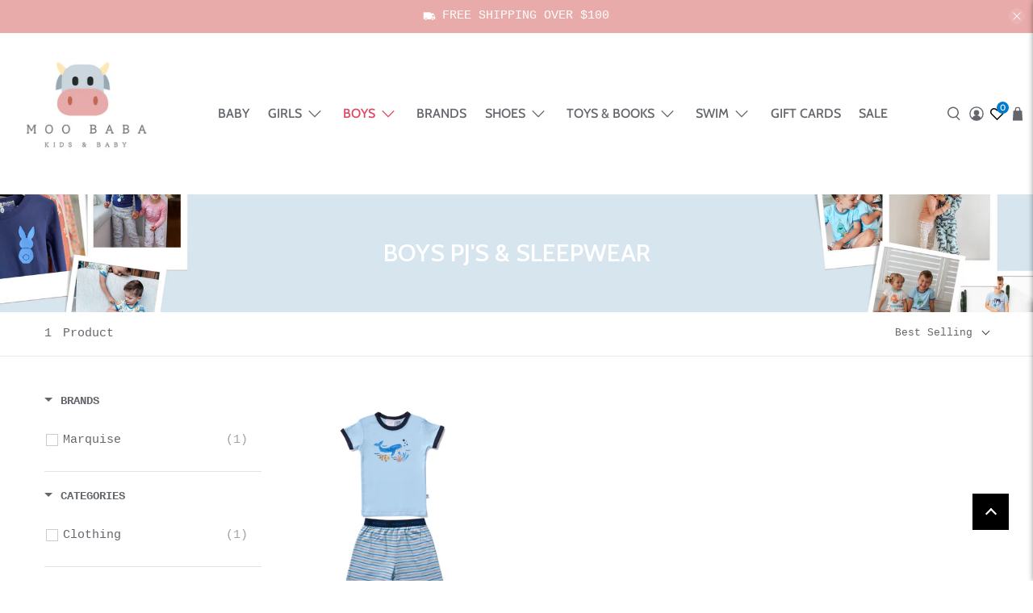

--- FILE ---
content_type: text/javascript; charset=utf-8
request_url: https://services.mybcapps.com/bc-sf-filter/filter?t=1769364522170&_=pf&shop=moo-baba.myshopify.com&page=1&limit=24&sort=best-selling&display=grid&collection_scope=396161057022&tag=&product_available=false&variant_available=false&build_filter_tree=true&check_cache=true&sid=d61f2752-ded1-478e-a2d8-42a8cc01690c&callback=BoostPFSFilterCallback&event_type=init
body_size: 2058
content:
/**/ typeof BoostPFSFilterCallback === 'function' && BoostPFSFilterCallback({"total_product":1,"total_collection":0,"total_page":0,"from_cache":false,"products":[{"body_html":" Make a splash at bedtime with this fun and comfy pyjama set! Featuring a playful whale design on the top and classic striped shorts, this blue set is perfect for summer snoozing. Made from 100% cotton for soft, breathable comfort all night long. Please note: pyjamas are a slim fit, consider sizing up. Size Height (cm) Chest (cm) Waist (cm) Hips (cm) 2 92 56 54 58 3 100 58 55 60 4 108 60 56 62 5 115 62 57 64 6 121 64 58 66 7 127 66 59 69 ","skus":["28012","28013","28014","28015","28016","28017"],"available":true,"created_at":"2025-10-11T04:45:29Z","review_count":0,"variants":[{"merged_options":["size:2 - 2 YR"],"inventory_quantity":1,"image":null,"original_merged_options":["size:2"],"compare_at_price":null,"inventory_management":"shopify","available":true,"weight":0,"title":"2","inventory_policy":"deny","weight_unit":"kg","price":"39.95","id":47409375346942,"sku":"28012","barcode":null},{"merged_options":["size:3 - 3 YR"],"inventory_quantity":1,"image":null,"original_merged_options":["size:3"],"compare_at_price":null,"inventory_management":"shopify","available":true,"weight":0,"title":"3","inventory_policy":"deny","weight_unit":"kg","price":"39.95","id":47409375379710,"sku":"28013","barcode":null},{"merged_options":["size:4 - 4 YR"],"inventory_quantity":0,"image":null,"original_merged_options":["size:4"],"compare_at_price":null,"inventory_management":"shopify","available":false,"weight":0,"title":"4","inventory_policy":"deny","weight_unit":"kg","price":"39.95","id":47409375412478,"sku":"28014","barcode":null},{"merged_options":["size:5 - 5 YR"],"inventory_quantity":1,"image":null,"original_merged_options":["size:5"],"compare_at_price":null,"inventory_management":"shopify","available":true,"weight":0,"title":"5","inventory_policy":"deny","weight_unit":"kg","price":"39.95","id":47409375445246,"sku":"28015","barcode":null},{"merged_options":["size:6 - 6 YR"],"inventory_quantity":2,"image":null,"original_merged_options":["size:6"],"compare_at_price":null,"inventory_management":"shopify","available":true,"weight":0,"title":"6","inventory_policy":"deny","weight_unit":"kg","price":"39.95","id":47409375478014,"sku":"28016","barcode":null},{"merged_options":["size:7 - 7 YR"],"inventory_quantity":2,"image":null,"original_merged_options":["size:7"],"compare_at_price":null,"inventory_management":"shopify","available":true,"weight":0,"title":"7","inventory_policy":"deny","weight_unit":"kg","price":"39.95","id":47409375510782,"sku":"28017","barcode":null}],"media":[],"title":"Whale Pyjamas","price_min":39.95,"images_info":[{"src":"https://cdn.shopify.com/s/files/1/0640/8447/6158/files/SMPJ3703_0110.webp?v=1760158504","width":1214,"alt":null,"id":37730694496510,"position":1,"height":1214},{"src":"https://cdn.shopify.com/s/files/1/0640/8447/6158/files/127.webp?v=1760158531","width":1214,"alt":null,"id":37730694660350,"position":2,"height":1214},{"src":"https://cdn.shopify.com/s/files/1/0640/8447/6158/files/SMPJ3703_0111.webp?v=1760158531","width":1214,"alt":null,"id":37730694529278,"position":3,"height":1214},{"src":"https://cdn.shopify.com/s/files/1/0640/8447/6158/files/SMPJ3703_0113.webp?v=1760158531","width":1214,"alt":null,"id":37730694562046,"position":4,"height":1214},{"src":"https://cdn.shopify.com/s/files/1/0640/8447/6158/files/SMPJ3703_0114.webp?v=1760158531","width":1214,"alt":null,"id":37730694594814,"position":5,"height":1214},{"src":"https://cdn.shopify.com/s/files/1/0640/8447/6158/files/126.webp?v=1760158531","width":1214,"alt":null,"id":37730694627582,"position":6,"height":1214},{"src":"https://cdn.shopify.com/s/files/1/0640/8447/6158/files/128.webp?v=1760158502","width":1214,"alt":null,"id":37730694693118,"position":7,"height":1214}],"review_ratings":0,"template_suffix":null,"updated_at":"2026-01-06T01:22:01Z","collections":[{"template_suffix":"","handle":"sleep-sleeping-bags","id":396031394046,"sort_value":"0s00509h","title":"Sleeptime"},{"template_suffix":"","handle":"marquise","id":396161876222,"sort_value":"000q","title":"Marquise"},{"template_suffix":"","handle":"bedding","id":396165873918,"sort_value":"000000000000001","title":"Bedding"},{"template_suffix":null,"handle":"globo_basis_collection","id":396257624318,"sort_value":"8v","title":"Globo basis collection - Do not delete"},{"template_suffix":"","handle":"boys","id":395927093502,"sort_value":"1n","title":"Boys"},{"template_suffix":"","handle":"clothing","id":397157204222,"sort_value":"36","title":"Clothing"},{"template_suffix":"","handle":"boys-pjs-sleepwear","id":396161057022,"sort_value":"000u","title":"Boys PJ's & Sleepwear"}],"vendor":"Marquise","percent_sale_min":0,"best_selling_rank":999999,"html":{"theme_id":0,"value":""},"id":9018814497022,"published_at":"2025-10-11T04:45:29Z","rio_ratings":[],"images":{"1":"https://cdn.shopify.com/s/files/1/0640/8447/6158/files/SMPJ3703_0110.webp?v=1760158504","2":"https://cdn.shopify.com/s/files/1/0640/8447/6158/files/127.webp?v=1760158531","3":"https://cdn.shopify.com/s/files/1/0640/8447/6158/files/SMPJ3703_0111.webp?v=1760158531","4":"https://cdn.shopify.com/s/files/1/0640/8447/6158/files/SMPJ3703_0113.webp?v=1760158531","5":"https://cdn.shopify.com/s/files/1/0640/8447/6158/files/SMPJ3703_0114.webp?v=1760158531","6":"https://cdn.shopify.com/s/files/1/0640/8447/6158/files/126.webp?v=1760158531","7":"https://cdn.shopify.com/s/files/1/0640/8447/6158/files/128.webp?v=1760158502"},"options_with_values":[{"original_name":"size","values":[{"image":null,"title":"2"},{"image":null,"title":"3"},{"image":null,"title":"4"},{"image":null,"title":"5"},{"image":null,"title":"6"},{"image":null,"title":"7"}],"name":"size","label":"Size","position":1}],"handle":"whale-pyjamas","compare_at_price_min":null,"barcodes":[],"tags":["Boys","Marquise","PJ's","Sleep"],"published_scope":"web","metafields":[],"product_type":"Clothing","locations":[],"position":null,"compare_at_price_max":null,"product_category":"Pajamas","price_max":39.95}],"event_type":"init","filter":{"options":[{"tooltip":null,"replaceTextFilterValues":null,"label":"Brands","filterOptionId":"pf_v_brands","removeTextFilterValues":"","displayType":"list","manualValues":null,"valueType":"all","selectType":"multiple","excludedValues":[],"position":0,"filterType":"vendor","status":"active","values":[{"key":"Marquise","doc_count":1}]},{"tooltip":null,"replaceTextFilterValues":null,"label":"Categories","filterOptionId":"pf_pt_categories","removeTextFilterValues":"","displayType":"list","manualValues":null,"valueType":"all","selectType":"multiple","excludedValues":[],"position":1,"filterType":"product_type","status":"active","values":[{"key":"Clothing","doc_count":1}]},{"displayType":"range","sliderRange":4,"sliderStep":1,"label":"Price","position":2,"filterType":"price","filterOptionId":"pf_p_price","status":"active","values":{"max":39.95,"min":39.95}},{"isCollapseMobile":false,"showMoreType":"scrollbar","tooltip":null,"isCollapsePC":false,"displayAllValuesInUppercaseForm":false,"replaceTextFilterValues":null,"swatchStyle":"circle-grid","label":"Size","filterOptionId":"pf_opt_size","removeTextFilterValues":"","showSearchBoxFilterPC":false,"displayType":"list","sortManualValues":false,"sortType":"key-asc","manualValues":[],"valueType":"all","selectType":"multiple","excludedValues":[],"showSearchBoxFilterMobile":false,"position":3,"filterType":"opt_size","status":"active","values":[{"key":"2 - 2 YR","doc_count":1},{"key":"3 - 3 YR","doc_count":1},{"key":"4 - 4 YR","doc_count":1},{"key":"5 - 5 YR","doc_count":1},{"key":"6 - 6 YR","doc_count":1},{"key":"7 - 7 YR","doc_count":1}]},{"isCollapseMobile":false,"showMoreType":"scrollbar","tooltip":null,"isCollapsePC":false,"displayAllValuesInUppercaseForm":false,"replaceTextFilterValues":null,"swatchStyle":"circle-grid","label":"Colour","filterOptionId":"pf_opt_colour","removeTextFilterValues":"","showSearchBoxFilterPC":false,"displayType":"list","sortManualValues":false,"sortType":"key-asc","manualValues":[],"valueType":"all","selectType":"multiple","excludedValues":[],"showSearchBoxFilterMobile":false,"position":4,"filterType":"opt_colour","status":"active","values":[]},{"isCollapseMobile":false,"prefix":null,"showMoreType":"scrollbar","tooltip":null,"isCollapsePC":false,"displayAllValuesInUppercaseForm":false,"replaceTextFilterValues":null,"swatchStyle":"circle-grid","label":"Filter By","filterOptionId":"pf_t_filter_by","removeTextFilterValues":"","showSearchBoxFilterPC":false,"displayType":"list","sortManualValues":false,"sortType":"key-asc","manualValues":null,"valueType":"all","selectType":"multiple","excludedValues":[],"showSearchBoxFilterMobile":false,"position":5,"filterType":"tag","status":"disabled"}],"filterId":"uOAoFzePD"},"bundles":[],"meta":{"rid":"c02a3d75-167d-4105-9382-b98b76ddceac","currency":"AUD","money_format_with_currency":"${{amount}} AUD","money_format":"${{amount}}","affected_by_merchandising":false,"affected_by_performance_ranking":false,"affected_by_search_personalization":false}});